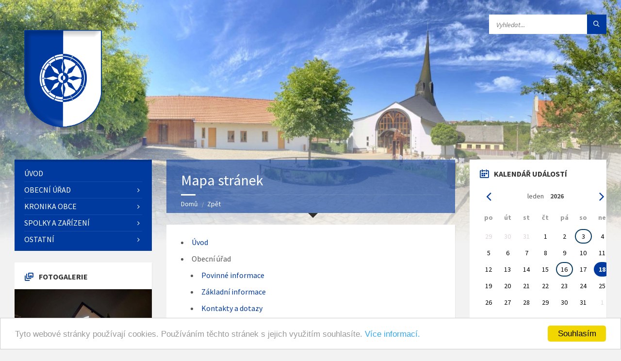

--- FILE ---
content_type: text/html; charset=utf-8
request_url: https://obecpodoli.cz/mapa-stranek/?backlink=6zpzz
body_size: 12266
content:
<!DOCTYPE html>
<html>
    <head>

        <meta http-equiv="content-type" content="text/html; charset=utf-8" />
        <meta http-equiv="Content-Language" content="cs" />
        <meta name="viewport" content="width=device-width, initial-scale=1.0" />
        <meta name="author" content="Dagmar a Jiří Vackovi, powered by Nette Framework" />
        <meta name="description" content="obec, podoli, uherske, hradiste" />
        <meta name="keywords" content="obec, podoli, uherske, hradiste" />
        <link rel="shortcut icon" href="/favicon.ico" type="image/x-icon" />
        
            <title>Mapa stránek</title>


        <!-- GOOGLE FONTS : begin -->
        <link href="https://fonts.googleapis.com/css?family=Source+Sans+Pro:400,400italic,700,700italic&amp;subset=latin,latin-ext" rel="stylesheet" type="text/css" />
        <!-- GOOGLE FONTS : end -->

        <!-- STYLESHEETS : begin -->
        <link rel="stylesheet" type="text/css" href="/library/css/style.css" />
	<!-- To change to a different pre-defined color scheme, change "red.css" in the following element to blue.css | bluegray.css | green.css | orange.css
             Please refer to the documentation to learn how to create your own color schemes -->
        <link rel="stylesheet" type="text/css" href="/library/css/skin/blue.css" />
	<link rel="stylesheet" type="text/css" href="/library/css/custom.css" />
	<!--[if lte IE 9]>
	<link rel="stylesheet" type="text/css" href="/library/css/oldie.css">
	<![endif]-->
	<!-- STYLESHEETS : end -->

    <meta http-equiv="Content-Type" content="text/html; charset=utf-8" />
    <meta http-equiv="Content-Language" content="cs" />
    <meta name="author" content="Dagmar a Jiří Vackovi, powered by Nette Framework" />
    <meta name="description" content="obec, podoli, uherske, hradiste" />
    <meta name="keywords" content="obec, podoli, uherske, hradiste" />
    <link rel="shortcut icon" href="/favicon.ico" type="image/x-icon" />
        <link rel="stylesheet" type="text/css" href="/css/paginator.css" media="screen, projection, tv " />
        <link rel="stylesheet" type="text/css" href="/css/prettyphoto.css" media="screen" title="prettyPhoto main stylesheet" charset="utf-8" />
         <link rel="stylesheet" type="text/css" href="/css/calendar2023.css"  media="screen" /> 
 
    <script type="text/javascript" src="/js/jquery.min.js"></script>
    <script type="text/javascript" src="/js/jquery.prettyphoto.js" charset="utf-8"></script>
    <script type="text/javascript" src="/js/netteForms.js"></script>
      
    <script src="/js/jquery-ui-1.8.14.custom.min.js" type="text/javascript"></script>

    <link rel="stylesheet" media="screen,projection,tv" href="/css/jquery-ui-1.8.14.custom.css" />
        
    <!-- ToolTip -->
  
    
    <!-- GoogleAnalytics -->
    <script type="text/javascript">
        var _gaq = _gaq || [];
        _gaq.push(['_setAccount', 'UA-20536702-1']);
        _gaq.push(['_trackPageview']);

        (function() {
          var ga = document.createElement('script'); ga.type = 'text/javascript'; ga.async = true;
          ga.src = ('https:' == document.location.protocol ? 'https://ssl' : 'http://www') + '.google-analytics.com/ga.js';
          var s = document.getElementsByTagName('script')[0]; s.parentNode.insertBefore(ga, s);
        })();
    </script>
    
    <!-- TinyMCE editor -->
    <script type="text/javascript" src="/js/tinymce/tinymce.min.js"></script>
    <script type="text/javascript">
        tinymce.init({
        mode: "specific_textareas",
        editor_selector: "mceEditor",
        plugins: [
         "advlist autolink link image lists charmap preview hr anchor",
         "wordcount visualblocks visualchars code fullscreen insertdatetime media nonbreaking",
         "table contextmenu emoticons template paste textcolor"],
        menubar: "insert view format table",
        toolbar: "undo redo | bold italic | alignleft aligncenter alignright alignjustify | link image media emoticons | bullist numlist outdent indent | forecolor backcolor fullscreen code ",
        language: "cs",
        force_p_newlines: false,
        forced_root_block: ""
        });
        </script>

    <!-- Begin Cookie Consent plugin by Silktide - http://silktide.com/cookieconsent -->
    <script type="text/javascript">
        window.cookieconsent_options = {"message":"Tyto webové stránky používají cookies. Používáním těchto stránek s jejich využitím souhlasíte.","dismiss":"Souhlasím","learnMore":"Více informací.","link":"https://www.obecpodoli.cz/clanek/zobraz/cookies","theme":"light-bottom"};
    </script>

    <script type="text/javascript" src="//cdnjs.cloudflare.com/ajax/libs/cookieconsent2/1.0.9/cookieconsent.min.js"></script>
    <!-- End Cookie Consent plugin -->

    </head>

	<body>

            <!-- HEADER : begin -->
            <!-- If you want to use Standard Header Menu, add "m-has-standard-menu" class to the following element (see home-2.html template for example)
            Remove "m-has-gmap" class if you are not using Google Map in this template -->
            <header id="header" class="m-has-header-tools m-has-gmap">
                    <div class="header-inner">

                            <!-- HEADER CONTENT : begin -->
                            <div class="header-content">
                                    <div class="c-container">
                                            <div class="header-content-inner">

                                                    <!-- HEADER BRANDING : begin -->
                                                    <!-- Logo dimensions can be changed in library/css/custom.css
                                                    You can remove "m-large-logo" class from following element to use standard (smaller) version of logo -->
                                                    <div class="header-branding m-large-logo">
                                                            <a href="/?backlink=6zpzz"><span>
                                                                    <img src="/images/header-logo.png"
                                                                            data-hires="/images/header-logo.2x.png"
                                                                            alt="Obec Podolí u Uherského Hradiště" />
                                                            </span></a>
                                                    </div>
                                                    <!-- HEADER BRANDING : end -->

                                                    <!-- HEADER TOGGLE HOLDER : begin -->
                                                    <div class="header-toggle-holder">

                                                            <!-- HEADER TOGGLE : begin -->
                                                            <button type="button" class="header-toggle">
                                                                    <i class="ico-open tp tp-menu"></i>
                                                                    <i class="ico-close tp tp-cross"></i>
                                                                    <span>Menu</span>
                                                            </button>
                                                            <!-- HEADER TOGGLE : end -->

                                                            <!-- HEADER GMAP SWITCHER : begin -->
                                                            <button type="button" class="header-gmap-switcher" title="Zobrazit na mapě">
                                                                    <i class="ico-open tp tp-map2"></i>
                                                                    <i class="ico-close tp tp-cross"></i>
                                                            </button>
                                                            <!-- HEADER GMAP SWITCHER : end -->

                                                    </div>
                                                    <!-- HEADER TOGGLE HOLDER : end -->

                                                    <!-- HEADER MENU : begin -->
                                                    <!-- This menu is used as both mobile menu (displayed on devices with screen width < 991px)
                                                    and standard header menu (only if Header element has "m-has-standard-menu" class) -->
                                                    <nav class="header-menu">
                                                            <ul>
                                                                  <li >
                                                                      <a href="/?backlink=6zpzz">Úvod</a>
                                                                  </li>
                                                                  <li class="m-has-submenu">
                                                                      <a href="/clanek/zobraz/povinne-informace?backlink=6zpzz">Obecní úřad</a>
                                                                        <!-- Pod-menu - var A -->
                                                                        <ul>
                                                                              <li>
                                                                                  <a href="/clanek/zobraz/povinne-informace?backlink=6zpzz">Povinné informace</a>
                                                                              </li>
                                                                              <li>
                                                                                  <a href="/clanek/zobraz/zakladni-informace?backlink=6zpzz">Základní informace</a>
                                                                              </li>
                                                                              <li>
                                                                                  <a href="/clanek/zobraz/kontakty-a-dotazy?backlink=6zpzz">Kontakty a dotazy</a>
                                                                              </li>
                                                                              <li>
                                                                                  <a href="/hlaseni-rozhlasu/?backlink=6zpzz">Hlášení rozhlasu</a>
                                                                              </li>
                                                                              <li>
                                                                                  <a href="/clanek/zobraz/gdpr?backlink=6zpzz">Ochrana osobních údajů (GDPR)</a>
                                                                              </li>
                                                                              <li>
                                                                                  <a href="/uredni-deska/?backlink=6zpzz">Úřední deska</a>
                                                                              </li>
                                                                              <li>
                                                                                  <a href="/clanek/zobraz/vykazy?backlink=6zpzz">Výkazy</a>
                                                                              </li>
                                                                              <li>
                                                                                  <a href="/clanek/zobraz/struktura-ou?backlink=6zpzz">Struktura OÚ</a>
                                                                              </li>
                                                                              <li>
                                                                                  <a href="/usneseni-zastupitelstva/?backlink=6zpzz">Usnesení zastupitelstva</a>
                                                                              </li>
                                                                              <li>
                                                                                  <a href="/ucast-na-zasedanich/?backlink=6zpzz">Účast na zasedáních</a>
                                                                              </li>
                                                                              <li>
                                                                                  <a href="/clanek/zobraz/vyhlasky-obce?backlink=6zpzz">Vyhlášky a nařízení obce</a>
                                                                              </li>
                                                                              <li>
                                                                                  <a href="/clanek/zobraz/dotace?backlink=6zpzz">Dotace</a>
                                                                              </li>
                                                                              <li>
                                                                                  <a href="/clanek/zobraz/poplatky?backlink=6zpzz">Poplatky</a>
                                                                              </li>
                                                                              <li>
                                                                                  <a href="/clanek/zobraz/uzemni-planovani-a-strategicky-rozvoj?backlink=6zpzz">Územní plánování a strategický rozvoj</a>
                                                                              </li>
                                                                              <li>
                                                                                  <a href="/clanek/zobraz/informace-poskytnute-dle-zakona-c-106-1999sb?backlink=6zpzz">Informace poskytnuté dle zákona č. 106/1999Sb.</a>
                                                                              </li>
                                                                              <li>
                                                                                  <a href="https://www.kb.cz/cs/transparentni-ucty/6322721" target="_blank">Transparentní účet</a>
                                                                              </li>
                                                                              <li>
                                                                                  <a href="/clanek/zobraz/trideni-odpadu?backlink=6zpzz">Třídění odpadů</a>
                                                                              </li>
                                                                        </ul>
                                                                  </li>
                                                                  <li class="m-has-submenu">
                                                                      <a href="/fotogalerie/?backlink=6zpzz">Kronika obce</a>
                                                                        <!-- Pod-menu - var A -->
                                                                        <ul>
                                                                              <li>
                                                                                  <a href="/clanek/zobraz/historie-obce?backlink=6zpzz">Historie obce</a>
                                                                              </li>
                                                                              <li>
                                                                                  <a href="/clanek/zobraz/obecni-kronika?backlink=6zpzz">Obecní kronika</a>
                                                                              </li>
                                                                              <li>
                                                                                  <a href="/clanek/zobraz/podolske-pameti?backlink=6zpzz">Podolské paměti</a>
                                                                              </li>
                                                                              <li>
                                                                                  <a href="/fotogalerie/?backlink=6zpzz">Fotogalerie</a>
                                                                              </li>
                                                                              <li>
                                                                                  <a href="/fotogalerie/show/historicke/?backlink=6zpzz">Historické fotky</a>
                                                                              </li>
                                                                              <li>
                                                                                  <a href="/videogalerie/?backlink=6zpzz">Videogalerie</a>
                                                                              </li>
                                                                              <li>
                                                                                  <a href="/clanek/zobraz/audiogalerie?backlink=6zpzz">Audiogalerie</a>
                                                                              </li>
                                                                              <li>
                                                                                  <a href="/clanek/zobraz/pohlednice-obce?backlink=6zpzz">Pohlednice obce</a>
                                                                              </li>
                                                                              <li>
                                                                                  <a href="/clanek/zobraz/osobnosti?backlink=6zpzz">Osobnosti</a>
                                                                              </li>
                                                                              <li>
                                                                                  <a href="/zpravodaj/?backlink=6zpzz">Zpravodaj</a>
                                                                              </li>
                                                                              <li>
                                                                                  <a href="/napsali-o-nas/?backlink=6zpzz">Napsali o nás</a>
                                                                              </li>
                                                                              <li>
                                                                                  <a href="/parte/?backlink=6zpzz">Smuteční oznámení</a>
                                                                              </li>
                                                                        </ul>
                                                                  </li>
                                                                  <li class="m-has-submenu">
                                                                      <a href="/clanek/zobraz/zakladni-a-materska-skola?backlink=6zpzz">Spolky a zařízení</a>
                                                                        <!-- Pod-menu - var A -->
                                                                        <ul>
                                                                              <li>
                                                                                  <a href="/clanek/zobraz/zakladni-a-materska-skola?backlink=6zpzz">ZŠ a MŠ Podolí</a>
                                                                              </li>
                                                                              <li>
                                                                                  <a href="/clanek/zobraz/mistni-knihovna?backlink=6zpzz">Místní knihovna</a>
                                                                              </li>
                                                                              <li>
                                                                                  <a href="/clanek/zobraz/sdruzeni-pro-vystavbu-kaple-svateho-ducha?backlink=6zpzz">Kaple Svatého Ducha - Farnost Popovice</a>
                                                                              </li>
                                                                              <li>
                                                                                  <a href="/clanek/zobraz/detske-hriste-zahumni?backlink=6zpzz">Dětská hřiště</a>
                                                                              </li>
                                                                              <li>
                                                                                  <a href="/clanek/zobraz/duchovni-a-relaxacni-areal?backlink=6zpzz">Duchovní a relaxační areál</a>
                                                                              </li>
                                                                              <li>
                                                                                  <a href="/clanek/zobraz/kulturni-dum?backlink=6zpzz">Kulturní dům</a>
                                                                              </li>
                                                                              <li>
                                                                                  <a href="/clanek/zobraz/klubovna-na-mandlovne?backlink=6zpzz">Klubovna na mandlovně</a>
                                                                              </li>
                                                                              <li>
                                                                                  <a href="/clanek/zobraz/klub-dobre-pohody?backlink=6zpzz">Klub dobré pohody</a>
                                                                              </li>
                                                                              <li>
                                                                                  <a href="/clanek/zobraz/zensky-pevecky-sborek?backlink=6zpzz">ŽPS Podolské Frišky</a>
                                                                              </li>
                                                                              <li>
                                                                                  <a href="/clanek/zobraz/folkova-kapela-devcice?backlink=6zpzz">Folková kapela Děvčice</a>
                                                                              </li>
                                                                              <li>
                                                                                  <a href="/clanek/zobraz/ms-podolsti-sekaci?backlink=6zpzz">MS Podolští Sekáči</a>
                                                                              </li>
                                                                              <li>
                                                                                  <a href="/clanek/zobraz/sk-podoli?backlink=6zpzz">SK Podolí</a>
                                                                              </li>
                                                                              <li>
                                                                                  <a href="/clanek/zobraz/tj-popovice-zaci?backlink=6zpzz">TJ Popovice žáci</a>
                                                                              </li>
                                                                              <li>
                                                                                  <a href="/clanek/zobraz/sokol-podoli?backlink=6zpzz">Sokol Podolí</a>
                                                                              </li>
                                                                              <li>
                                                                                  <a href="/clanek/zobraz/chovatele?backlink=6zpzz">Chovatelé</a>
                                                                              </li>
                                                                              <li>
                                                                                  <a href="/clanek/zobraz/zahradkari?backlink=6zpzz">Zahrádkáři</a>
                                                                              </li>
                                                                              <li>
                                                                                  <a href="/clanek/zobraz/myslivecky-spolek-bori-mikovice?backlink=6zpzz">Myslivecký spolek Boří</a>
                                                                              </li>
                                                                              <li>
                                                                                  <a href="/clanek/zobraz/honebni-spolecenstvo-podoli?backlink=6zpzz">Honební společenstvo Podolí</a>
                                                                              </li>
                                                                              <li>
                                                                                  <a href="/clanek/zobraz/cesky-svaz-vcelaru?backlink=6zpzz">Český svaz včelařů</a>
                                                                              </li>
                                                                        </ul>
                                                                  </li>
                                                                  <li class="m-has-submenu">
                                                                      <a href="/clanek/zobraz/prochazka-po-obci?backlink=6zpzz">Ostatní</a>
                                                                        <!-- Pod-menu - var A -->
                                                                        <ul>
                                                                              <li>
                                                                                  <a href="/clanek/zobraz/prochazka-po-obci?backlink=6zpzz">Procházka po obci</a>
                                                                              </li>
                                                                              <li>
                                                                                  <a href="/clanek/zobraz/mokrady?backlink=6zpzz">Mokřady a tůně</a>
                                                                              </li>
                                                                              <li>
                                                                                  <a href="/clanek/zobraz/mapy-obce?backlink=6zpzz">Mapy obce a okolí</a>
                                                                              </li>
                                                                              <li>
                                                                                  <a href="/clanek/zobraz/kanalizace?backlink=6zpzz">Kanalizace</a>
                                                                              </li>
                                                                              <li>
                                                                                  <a href="/clanek/zobraz/kontakty-na-firmy-a-sluzby?backlink=6zpzz">Kontakty na firmy a služby</a>
                                                                              </li>
                                                                              <li>
                                                                                  <a href="/clanek/zobraz/cyklovylety?backlink=6zpzz">Cyklovýlety</a>
                                                                              </li>
                                                                              <li>
                                                                                  <a href="/clanek/zobraz/odjezdy-autobusu?backlink=6zpzz">Odjezdy autobusů</a>
                                                                              </li>
                                                                              <li>
                                                                                  <a href="/clanek/zobraz/podolske-recepty?backlink=6zpzz">Podolské recepty</a>
                                                                              </li>
                                                                              <li>
                                                                                  <a href="/clanek/zobraz/mikroregion-dolni-poolsavi?backlink=6zpzz">Mikroregion Dolní Poolšaví</a>
                                                                              </li>
                                                                              <li>
                                                                                  <a href="/bazar/?backlink=6zpzz">Bazar</a>
                                                                              </li>
                                                                              <li>
                                                                                  <a href="/clanek/zobraz/ztraty-a-nalezy?backlink=6zpzz">Ztráty a nálezy</a>
                                                                              </li>
                                                                              <li>
                                                                                  <a href="/clanek/zobraz/nabidky-prace?backlink=6zpzz">Nabídky práce</a>
                                                                              </li>
                                                                              <li>
                                                                                  <a href="/anketa/?backlink=6zpzz">Anketa</a>
                                                                              </li>
                                                                        </ul>
                                                                  </li>
                                                            </ul>
                                                    </nav>
                                                    <!-- HEADER MENU : end -->

                                                    <!-- HEADER TOOLS : begin -->
                                                    <div class="header-tools">

                                                            <!-- HEADER SEARCH : begin -->
                                                                                                                        <script>
                                                                function jvDoGoogleSearch() {
                                                                    var src = document.getElementById("jv-search-textbox");
                                                                    var dst = document.getElementById("gsc-i-id1");
                                                                    dst.value = src.value;                                                                  
                                                                    document.getElementsByClassName("gsc-search-button gsc-search-button-v2")[0].click();
                                                                };
                                                            </script>
                                                            <div class="header-search">
                                                                <form method="get" action="" class="c-search-form">                                                                       
                                                                    <div class="form-fields">
                                                                        <input type="text" value="" placeholder="Vyhledat..." name="s" id="jv-search-textbox" />
                                                                        <button type="submit" class="submit-btn" id="jv-search-button" onclick="jvDoGoogleSearch()"><i class="tp tp-magnifier"></i></button>
                                                                    </div>        
                                                                </form>
                                                            </div> 
                                                                                                                        <script async src="https://cse.google.com/cse.js?cx=a3b3c88a790454281"></script><div class="gcse-search"></div>
           
                                                            <!-- HEADER SEARCH : end -->

                                                            <!-- HEADER GMAP SWITCHER : begin -->
                                                            <!-- Remove following block if you are not using Google Map in this template -->
                                                                                                                        <!-- HEADER GMAP SWITCHER : end -->

                                                    </div>
                                                    <!-- HEADER TOOLS : end -->

                                            </div>
                                    </div>
                            </div>
                            <!-- HEADER CONTENT : end -->

                            <!-- HEADER GMAP : begin -->
                            <!-- Add your address into "data-address" attribute
                            Change zoom level with "data-zoom" attribute, bigger number = bigger zoom
                            Change map type with "data-maptype" attribute, values: roadmap | terrain | hybrid | satellite
                            API KEY IS REQUIRED! More info https://developers.google.com/maps/documentation/javascript/get-api-key -->
                    </div>
            </header>
            <!-- HEADER : end -->

            <!-- HEADER BG : begin -->
            <div class="header-bg">

                    <!-- HEADER IMAGE : begin -->
                    <!-- To add more images just copy and edit elements with "image-layer" class (see home-2.html template for example)
                    Change autoplay speed with "data-autoplay" attribute (in seconds), works only if there are more than one image -->
                    <div class="header-image" data-autoplay="8">
                            <div class="image-layer"></div> 
                                                                                    
                                                                                                        </div>
                    <!-- HEADER IMAGE : begin -->

            </div>
            <!-- HEADER BG : end -->

            <!-- CORE : begin -->
            <div id="core">
                    <div class="c-container">
                            <div class="row">

                                    <!-- MIDDLE COLUMN : begin -->
                                    <div class="middle-column col-md-6 col-md-push-3">

                                            <!-- PAGE HEADER : begin -->
                                            <div id="page-header" class="m-has-breadcrumbs">

                                                    <!-- PAGE TITLE : begin -->
                                                    <div class="page-title">
                                                        <h1>Mapa stránek</h1>
                                                                                                            </div>
                                                    <!-- PAGE TITLE : end -->

                                                    <!-- BREADCRUMBS : begin -->
                                                    <div class="breadcrumbs">
                                                            <ul>
                                                                    <li class="home"><a href="/?backlink=6zpzz">Domů</a></li>
                                                                    <li><a href="javascript:history.back()">Zpět</a></li>
                                                            </ul>
                                                    </div>
                                                    <!-- BREADCRUMBS : end -->

                                            </div>
                                            <!-- PAGE HEADER : end -->

                                            <!-- PAGE CONTENT : begin -->
                                            <div id="page-content">
                                                    <div class="page-content-inner">

                                                            <!-- [JV] 2023 - Přidáno: Obsah stránky -->
                                                            <!-- Flash zprávy -->

                                                            <div id="todo-editacni-form-cil"></div>

                                                            <!-- Obsah stránky -->
                                                            <div class="c-content-box">        <ul>
            <li>
                    <a href="/?backlink=6zpzz
                         ">
                <span><b>Úvod</b></span>
                    </a>
            </li>                    
            <li>                <span><b>Obecní úřad</b></span>
            </li>                    
            <ul>
            <li>
                    <a href="/clanek/zobraz/povinne-informace?backlink=6zpzz
                         ">
                <span>Povinné informace</span>
                    </a>
            </li>                    
            <li>
                    <a href="/clanek/zobraz/zakladni-informace?backlink=6zpzz
                         ">
                <span>Základní informace</span>
                    </a>
            </li>                    
            <li>
                    <a href="/clanek/zobraz/kontakty-a-dotazy?backlink=6zpzz
                         ">
                <span>Kontakty a dotazy</span>
                    </a>
            </li>                    
            <li>
                    <a href="/hlaseni-rozhlasu/?backlink=6zpzz
                         ">
                <span>Hlášení rozhlasu</span>
                    </a>
            </li>                    
            <li>
                    <a href="/clanek/zobraz/gdpr?backlink=6zpzz
                         ">
                <span>Ochrana osobních údajů (GDPR)</span>
                    </a>
            </li>                    
            <li>
                    <a href="/uredni-deska/?backlink=6zpzz
                         ">
                <span>Úřední deska</span>
                    </a>
            </li>                    
            <li>
                    <a href="/clanek/zobraz/vykazy?backlink=6zpzz
                         ">
                <span>Výkazy</span>
                    </a>
            </li>                    
            <li>
                    <a href="/clanek/zobraz/struktura-ou?backlink=6zpzz
                         ">
                <span>Struktura OÚ</span>
                    </a>
            </li>                    
            <li>
                    <a href="/usneseni-zastupitelstva/?backlink=6zpzz
                         ">
                <span>Usnesení zastupitelstva</span>
                    </a>
            </li>                    
            <li>
                    <a href="/ucast-na-zasedanich/?backlink=6zpzz
                         ">
                <span>Účast na zasedáních</span>
                    </a>
            </li>                    
            <li>
                    <a href="/clanek/zobraz/vyhlasky-obce?backlink=6zpzz
                         ">
                <span>Vyhlášky a nařízení obce</span>
                    </a>
            </li>                    
            <li>
                    <a href="/clanek/zobraz/dotace?backlink=6zpzz
                         ">
                <span>Dotace</span>
                    </a>
            </li>                    
            <li>
                    <a href="/clanek/zobraz/poplatky?backlink=6zpzz
                         ">
                <span>Poplatky</span>
                    </a>
            </li>                    
            <li>
                    <a href="/clanek/zobraz/uzemni-planovani-a-strategicky-rozvoj?backlink=6zpzz
                         ">
                <span>Územní plánování a strategický rozvoj</span>
                    </a>
            </li>                    
            <li>
                    <a href="/clanek/zobraz/informace-poskytnute-dle-zakona-c-106-1999sb?backlink=6zpzz
                         ">
                <span>Informace poskytnuté dle zákona č. 106/1999Sb.</span>
                    </a>
            </li>                    
            <li>
                    <a href="https://obecpodoli.cz/?backlink=6zpzz&amp;action=www.kb.cz%2Fcs%2Ftransparentni-ucty%2F6322721&amp;presenter=SiteMap
                         ">
                <span>Transparentní účet</span>
                    </a>
            </li>                    
            <li>
                    <a href="/clanek/zobraz/trideni-odpadu?backlink=6zpzz
                         ">
                <span>Třídění odpadů</span>
                    </a>
            </li>                    
            </ul>
            <li>                <span><b>Kronika obce</b></span>
            </li>                    
            <ul>
            <li>
                    <a href="/clanek/zobraz/historie-obce?backlink=6zpzz
                         ">
                <span>Historie obce</span>
                    </a>
            </li>                    
            <li>
                    <a href="/clanek/zobraz/obecni-kronika?backlink=6zpzz
                         ">
                <span>Obecní kronika</span>
                    </a>
            </li>                    
            <li>
                    <a href="/clanek/zobraz/podolske-pameti?backlink=6zpzz
                         ">
                <span>Podolské paměti</span>
                    </a>
            </li>                    
            <li>
                    <a href="/fotogalerie/?backlink=6zpzz
                         ">
                <span>Fotogalerie</span>
                    </a>
            </li>                    
            <li>
                    <a href="/fotogalerie/show/historicke/?backlink=6zpzz
                         ">
                <span>Historické fotky</span>
                    </a>
            </li>                    
            <li>
                    <a href="/videogalerie/?backlink=6zpzz
                         ">
                <span>Videogalerie</span>
                    </a>
            </li>                    
            <li>
                    <a href="/clanek/zobraz/audiogalerie?backlink=6zpzz
                         ">
                <span>Audiogalerie</span>
                    </a>
            </li>                    
            <li>
                    <a href="/clanek/zobraz/pohlednice-obce?backlink=6zpzz
                         ">
                <span>Pohlednice obce</span>
                    </a>
            </li>                    
            <li>
                    <a href="/clanek/zobraz/osobnosti?backlink=6zpzz
                         ">
                <span>Osobnosti</span>
                    </a>
            </li>                    
            <li>
                    <a href="/zpravodaj/?backlink=6zpzz
                         ">
                <span>Zpravodaj</span>
                    </a>
            </li>                    
            <li>
                    <a href="/napsali-o-nas/?backlink=6zpzz
                         ">
                <span>Napsali o nás</span>
                    </a>
            </li>                    
            <li>
                    <a href="/parte/?backlink=6zpzz
                         ">
                <span>Smuteční oznámení</span>
                    </a>
            </li>                    
            </ul>
            <li>                <span><b>Spolky a zařízení</b></span>
            </li>                    
            <ul>
            <li>
                    <a href="/clanek/zobraz/zakladni-a-materska-skola?backlink=6zpzz
                         ">
                <span>ZŠ a MŠ Podolí</span>
                    </a>
            </li>                    
            <li>
                    <a href="/clanek/zobraz/mistni-knihovna?backlink=6zpzz
                         ">
                <span>Místní knihovna</span>
                    </a>
            </li>                    
            <li>
                    <a href="/clanek/zobraz/sdruzeni-pro-vystavbu-kaple-svateho-ducha?backlink=6zpzz
                         ">
                <span>Kaple Svatého Ducha - Farnost Popovice</span>
                    </a>
            </li>                    
            <li>
                    <a href="/clanek/zobraz/detske-hriste-zahumni?backlink=6zpzz
                         ">
                <span>Dětská hřiště</span>
                    </a>
            </li>                    
            <li>
                    <a href="/clanek/zobraz/duchovni-a-relaxacni-areal?backlink=6zpzz
                         ">
                <span>Duchovní a relaxační areál</span>
                    </a>
            </li>                    
            <li>
                    <a href="/clanek/zobraz/kulturni-dum?backlink=6zpzz
                         ">
                <span>Kulturní dům</span>
                    </a>
            </li>                    
            <li>
                    <a href="/clanek/zobraz/klubovna-na-mandlovne?backlink=6zpzz
                         ">
                <span>Klubovna na mandlovně</span>
                    </a>
            </li>                    
            <li>
                    <a href="/clanek/zobraz/klub-dobre-pohody?backlink=6zpzz
                         ">
                <span>Klub dobré pohody</span>
                    </a>
            </li>                    
            <li>
                    <a href="/clanek/zobraz/zensky-pevecky-sborek?backlink=6zpzz
                         ">
                <span>ŽPS Podolské Frišky</span>
                    </a>
            </li>                    
            <li>
                    <a href="/clanek/zobraz/ms-podolsti-sekaci?backlink=6zpzz
                         ">
                <span>MS Podolští Sekáči</span>
                    </a>
            </li>                    
            <li>
                    <a href="/clanek/zobraz/folkova-kapela-devcice?backlink=6zpzz
                         ">
                <span>Folková kapela Děvčice</span>
                    </a>
            </li>                    
            <li>
                    <a href="/clanek/zobraz/sk-podoli?backlink=6zpzz
                         ">
                <span>SK Podolí</span>
                    </a>
            </li>                    
            <li>
                    <a href="/clanek/zobraz/tj-popovice-zaci?backlink=6zpzz
                         ">
                <span>TJ Popovice žáci</span>
                    </a>
            </li>                    
            <li>
                    <a href="/clanek/zobraz/sokol-podoli?backlink=6zpzz
                         ">
                <span>Sokol Podolí</span>
                    </a>
            </li>                    
            <li>
                    <a href="/clanek/zobraz/chovatele?backlink=6zpzz
                         ">
                <span>Chovatelé</span>
                    </a>
            </li>                    
            <li>
                    <a href="/clanek/zobraz/zahradkari?backlink=6zpzz
                         ">
                <span>Zahrádkáři</span>
                    </a>
            </li>                    
            <li>
                    <a href="/clanek/zobraz/myslivecky-spolek-bori-mikovice?backlink=6zpzz
                         ">
                <span>Myslivecký spolek Boří</span>
                    </a>
            </li>                    
            <li>
                    <a href="/clanek/zobraz/honebni-spolecenstvo-podoli?backlink=6zpzz
                         ">
                <span>Honební společenstvo Podolí</span>
                    </a>
            </li>                    
            <li>
                    <a href="/clanek/zobraz/cesky-svaz-vcelaru?backlink=6zpzz
                         ">
                <span>Český svaz včelařů</span>
                    </a>
            </li>                    
            </ul>
            <li>                <span><b>Ostatní</b></span>
            </li>                    
            <ul>
            <li>
                    <a href="/clanek/zobraz/prochazka-po-obci?backlink=6zpzz
                         ">
                <span>Procházka po obci</span>
                    </a>
            </li>                    
            <li>
                    <a href="/clanek/zobraz/mokrady?backlink=6zpzz
                         ">
                <span>Mokřady a tůně</span>
                    </a>
            </li>                    
            <li>
                    <a href="/clanek/zobraz/mapy-obce?backlink=6zpzz
                         ">
                <span>Mapy obce a okolí</span>
                    </a>
            </li>                    
            <li>
                    <a href="/clanek/zobraz/kanalizace?backlink=6zpzz
                         ">
                <span>Kanalizace</span>
                    </a>
            </li>                    
            <li>
                    <a href="/clanek/zobraz/kontakty-na-firmy-a-sluzby?backlink=6zpzz
                         ">
                <span>Kontakty na firmy a služby</span>
                    </a>
            </li>                    
            <li>
                    <a href="/clanek/zobraz/cyklovylety?backlink=6zpzz
                         ">
                <span>Cyklovýlety</span>
                    </a>
            </li>                    
            <li>
                    <a href="/clanek/zobraz/odjezdy-autobusu?backlink=6zpzz
                         ">
                <span>Odjezdy autobusů</span>
                    </a>
            </li>                    
            <li>
                    <a href="/clanek/zobraz/podolske-recepty?backlink=6zpzz
                         ">
                <span>Podolské recepty</span>
                    </a>
            </li>                    
            <li>
                    <a href="/clanek/zobraz/mikroregion-dolni-poolsavi?backlink=6zpzz
                         ">
                <span>Mikroregion Dolní Poolšaví</span>
                    </a>
            </li>                    
            <li>
                    <a href="/bazar/?backlink=6zpzz
                         ">
                <span>Bazar</span>
                    </a>
            </li>                    
            <li>
                    <a href="/clanek/zobraz/nabidky-prace?backlink=6zpzz
                         ">
                <span>Nabídky práce</span>
                    </a>
            </li>                    
            <li>
                    <a href="/clanek/zobraz/ztraty-a-nalezy?backlink=6zpzz
                         ">
                <span>Ztráty a nálezy</span>
                    </a>
            </li>                    
            <li>
                    <a href="/anketa/?backlink=6zpzz
                         ">
                <span>Anketa</span>
                    </a>
            </li>                    
        </ul>
        
</div>
                                                            
                                                            <!-- Fotogalerie (bez "bílého" podkladu) -->
                                                            
                                                            
                                                            <!-- Zobrazení akcí obce (jen varianty: všechny akce obce, deatil akce, přidání, editace) -->
                                                            <!-- Obsah HomePage (nakonec) -->
                                                                

                                                    </div>
                                            </div>
                                            <!-- PAGE CONTENT : end -->

                                            <hr class="c-separator m-margin-top-small m-margin-bottom-small m-transparent hidden-lg hidden-md" />

                                    </div>
                                    <!-- MIDDLE COLUMN : end -->

                                    <!-- LEFT COLUMN : begin -->
                                    <div class="left-column col-md-3 col-md-pull-6">

                                        <!-- SIDE MENU : begin -->
                                            <nav class="side-menu m-left-side m-show-submenu">
                                                <ul>
                                                  <li >
                                                      <a href="/?backlink=6zpzz">Úvod</a>
                                                  </li>
                                                  <li class="m-has-submenu">
                                                      <a href="/clanek/zobraz/povinne-informace?backlink=6zpzz">Obecní úřad</a>
                                                        <!-- Pod-menu - var B -->
                                                        <ul>
                                                              <li>
                                                                  <a href="/clanek/zobraz/povinne-informace?backlink=6zpzz">Povinné informace</a>
                                                              </li>
                                                              <li>
                                                                  <a href="/clanek/zobraz/zakladni-informace?backlink=6zpzz">Základní informace</a>
                                                              </li>
                                                              <li>
                                                                  <a href="/clanek/zobraz/kontakty-a-dotazy?backlink=6zpzz">Kontakty a dotazy</a>
                                                              </li>
                                                              <li>
                                                                  <a href="/hlaseni-rozhlasu/?backlink=6zpzz">Hlášení rozhlasu</a>
                                                              </li>
                                                              <li>
                                                                  <a href="/clanek/zobraz/gdpr?backlink=6zpzz">Ochrana osobních údajů (GDPR)</a>
                                                              </li>
                                                              <li>
                                                                  <a href="/uredni-deska/?backlink=6zpzz">Úřední deska</a>
                                                              </li>
                                                              <li>
                                                                  <a href="/clanek/zobraz/vykazy?backlink=6zpzz">Výkazy</a>
                                                              </li>
                                                              <li>
                                                                  <a href="/clanek/zobraz/struktura-ou?backlink=6zpzz">Struktura OÚ</a>
                                                              </li>
                                                              <li>
                                                                  <a href="/usneseni-zastupitelstva/?backlink=6zpzz">Usnesení zastupitelstva</a>
                                                              </li>
                                                              <li>
                                                                  <a href="/ucast-na-zasedanich/?backlink=6zpzz">Účast na zasedáních</a>
                                                              </li>
                                                              <li>
                                                                  <a href="/clanek/zobraz/vyhlasky-obce?backlink=6zpzz">Vyhlášky a nařízení obce</a>
                                                              </li>
                                                              <li>
                                                                  <a href="/clanek/zobraz/dotace?backlink=6zpzz">Dotace</a>
                                                              </li>
                                                              <li>
                                                                  <a href="/clanek/zobraz/poplatky?backlink=6zpzz">Poplatky</a>
                                                              </li>
                                                              <li>
                                                                  <a href="/clanek/zobraz/uzemni-planovani-a-strategicky-rozvoj?backlink=6zpzz">Územní plánování a strategický rozvoj</a>
                                                              </li>
                                                              <li>
                                                                  <a href="/clanek/zobraz/informace-poskytnute-dle-zakona-c-106-1999sb?backlink=6zpzz">Informace poskytnuté dle zákona č. 106/1999Sb.</a>
                                                              </li>
                                                              <li>
                                                                  <a href="https://www.kb.cz/cs/transparentni-ucty/6322721" target="_blank">Transparentní účet</a>
                                                              </li>
                                                              <li>
                                                                  <a href="/clanek/zobraz/trideni-odpadu?backlink=6zpzz">Třídění odpadů</a>
                                                              </li>
                                                        </ul>
                                                  </li>
                                                  <li class="m-has-submenu">
                                                      <a href="/fotogalerie/?backlink=6zpzz">Kronika obce</a>
                                                        <!-- Pod-menu - var B -->
                                                        <ul>
                                                              <li>
                                                                  <a href="/clanek/zobraz/historie-obce?backlink=6zpzz">Historie obce</a>
                                                              </li>
                                                              <li>
                                                                  <a href="/clanek/zobraz/obecni-kronika?backlink=6zpzz">Obecní kronika</a>
                                                              </li>
                                                              <li>
                                                                  <a href="/clanek/zobraz/podolske-pameti?backlink=6zpzz">Podolské paměti</a>
                                                              </li>
                                                              <li>
                                                                  <a href="/fotogalerie/?backlink=6zpzz">Fotogalerie</a>
                                                              </li>
                                                              <li>
                                                                  <a href="/fotogalerie/show/historicke/?backlink=6zpzz">Historické fotky</a>
                                                              </li>
                                                              <li>
                                                                  <a href="/videogalerie/?backlink=6zpzz">Videogalerie</a>
                                                              </li>
                                                              <li>
                                                                  <a href="/clanek/zobraz/audiogalerie?backlink=6zpzz">Audiogalerie</a>
                                                              </li>
                                                              <li>
                                                                  <a href="/clanek/zobraz/pohlednice-obce?backlink=6zpzz">Pohlednice obce</a>
                                                              </li>
                                                              <li>
                                                                  <a href="/clanek/zobraz/osobnosti?backlink=6zpzz">Osobnosti</a>
                                                              </li>
                                                              <li>
                                                                  <a href="/zpravodaj/?backlink=6zpzz">Zpravodaj</a>
                                                              </li>
                                                              <li>
                                                                  <a href="/napsali-o-nas/?backlink=6zpzz">Napsali o nás</a>
                                                              </li>
                                                              <li>
                                                                  <a href="/parte/?backlink=6zpzz">Smuteční oznámení</a>
                                                              </li>
                                                        </ul>
                                                  </li>
                                                  <li class="m-has-submenu">
                                                      <a href="/clanek/zobraz/zakladni-a-materska-skola?backlink=6zpzz">Spolky a zařízení</a>
                                                        <!-- Pod-menu - var B -->
                                                        <ul>
                                                              <li>
                                                                  <a href="/clanek/zobraz/zakladni-a-materska-skola?backlink=6zpzz">ZŠ a MŠ Podolí</a>
                                                              </li>
                                                              <li>
                                                                  <a href="/clanek/zobraz/mistni-knihovna?backlink=6zpzz">Místní knihovna</a>
                                                              </li>
                                                              <li>
                                                                  <a href="/clanek/zobraz/sdruzeni-pro-vystavbu-kaple-svateho-ducha?backlink=6zpzz">Kaple Svatého Ducha - Farnost Popovice</a>
                                                              </li>
                                                              <li>
                                                                  <a href="/clanek/zobraz/detske-hriste-zahumni?backlink=6zpzz">Dětská hřiště</a>
                                                              </li>
                                                              <li>
                                                                  <a href="/clanek/zobraz/duchovni-a-relaxacni-areal?backlink=6zpzz">Duchovní a relaxační areál</a>
                                                              </li>
                                                              <li>
                                                                  <a href="/clanek/zobraz/kulturni-dum?backlink=6zpzz">Kulturní dům</a>
                                                              </li>
                                                              <li>
                                                                  <a href="/clanek/zobraz/klubovna-na-mandlovne?backlink=6zpzz">Klubovna na mandlovně</a>
                                                              </li>
                                                              <li>
                                                                  <a href="/clanek/zobraz/klub-dobre-pohody?backlink=6zpzz">Klub dobré pohody</a>
                                                              </li>
                                                              <li>
                                                                  <a href="/clanek/zobraz/zensky-pevecky-sborek?backlink=6zpzz">ŽPS Podolské Frišky</a>
                                                              </li>
                                                              <li>
                                                                  <a href="/clanek/zobraz/folkova-kapela-devcice?backlink=6zpzz">Folková kapela Děvčice</a>
                                                              </li>
                                                              <li>
                                                                  <a href="/clanek/zobraz/ms-podolsti-sekaci?backlink=6zpzz">MS Podolští Sekáči</a>
                                                              </li>
                                                              <li>
                                                                  <a href="/clanek/zobraz/sk-podoli?backlink=6zpzz">SK Podolí</a>
                                                              </li>
                                                              <li>
                                                                  <a href="/clanek/zobraz/tj-popovice-zaci?backlink=6zpzz">TJ Popovice žáci</a>
                                                              </li>
                                                              <li>
                                                                  <a href="/clanek/zobraz/sokol-podoli?backlink=6zpzz">Sokol Podolí</a>
                                                              </li>
                                                              <li>
                                                                  <a href="/clanek/zobraz/chovatele?backlink=6zpzz">Chovatelé</a>
                                                              </li>
                                                              <li>
                                                                  <a href="/clanek/zobraz/zahradkari?backlink=6zpzz">Zahrádkáři</a>
                                                              </li>
                                                              <li>
                                                                  <a href="/clanek/zobraz/myslivecky-spolek-bori-mikovice?backlink=6zpzz">Myslivecký spolek Boří</a>
                                                              </li>
                                                              <li>
                                                                  <a href="/clanek/zobraz/honebni-spolecenstvo-podoli?backlink=6zpzz">Honební společenstvo Podolí</a>
                                                              </li>
                                                              <li>
                                                                  <a href="/clanek/zobraz/cesky-svaz-vcelaru?backlink=6zpzz">Český svaz včelařů</a>
                                                              </li>
                                                        </ul>
                                                  </li>
                                                  <li class="m-has-submenu">
                                                      <a href="/clanek/zobraz/prochazka-po-obci?backlink=6zpzz">Ostatní</a>
                                                        <!-- Pod-menu - var B -->
                                                        <ul>
                                                              <li>
                                                                  <a href="/clanek/zobraz/prochazka-po-obci?backlink=6zpzz">Procházka po obci</a>
                                                              </li>
                                                              <li>
                                                                  <a href="/clanek/zobraz/mokrady?backlink=6zpzz">Mokřady a tůně</a>
                                                              </li>
                                                              <li>
                                                                  <a href="/clanek/zobraz/mapy-obce?backlink=6zpzz">Mapy obce a okolí</a>
                                                              </li>
                                                              <li>
                                                                  <a href="/clanek/zobraz/kanalizace?backlink=6zpzz">Kanalizace</a>
                                                              </li>
                                                              <li>
                                                                  <a href="/clanek/zobraz/kontakty-na-firmy-a-sluzby?backlink=6zpzz">Kontakty na firmy a služby</a>
                                                              </li>
                                                              <li>
                                                                  <a href="/clanek/zobraz/cyklovylety?backlink=6zpzz">Cyklovýlety</a>
                                                              </li>
                                                              <li>
                                                                  <a href="/clanek/zobraz/odjezdy-autobusu?backlink=6zpzz">Odjezdy autobusů</a>
                                                              </li>
                                                              <li>
                                                                  <a href="/clanek/zobraz/podolske-recepty?backlink=6zpzz">Podolské recepty</a>
                                                              </li>
                                                              <li>
                                                                  <a href="/clanek/zobraz/mikroregion-dolni-poolsavi?backlink=6zpzz">Mikroregion Dolní Poolšaví</a>
                                                              </li>
                                                              <li>
                                                                  <a href="/bazar/?backlink=6zpzz">Bazar</a>
                                                              </li>
                                                              <li>
                                                                  <a href="/clanek/zobraz/ztraty-a-nalezy?backlink=6zpzz">Ztráty a nálezy</a>
                                                              </li>
                                                              <li>
                                                                  <a href="/clanek/zobraz/nabidky-prace?backlink=6zpzz">Nabídky práce</a>
                                                              </li>
                                                              <li>
                                                                  <a href="/anketa/?backlink=6zpzz">Anketa</a>
                                                              </li>
                                                        </ul>
                                                  </li>
                                                </ul>
                                            </nav>
                                        <!-- SIDE MENU : end -->

                                            <!-- LEFT SIDEBAR : begin -->
                                            <aside class="sidebar">
                                                    <div class="widget-list">

                                                            <!-- [JV] 2023 - Pokus s "blokem" vlevo -->
                                                                                                                                                                                    <!-- NOTICES WIDGET : begin -->

                                                            <!-- FEATURED GALLERY WIDGET : begin -->
                                                            <div class="widget featured-gallery-widget">
                                                                    <div class="widget-inner">
                                                                            <h3 class="widget-title m-has-ico"><i class="widget-ico tp tp-pictures"></i>Fotogalerie</h3>
                                                                            <div class="widget-content">
                                                                                    <div class="gallery-image" title="Vyhodnocení vánoční soutěže o nejkrásnější výzdobu domu">
                                                                                            <a href="/fotogalerie/showgallery/2026/?galleryFolder=2026-01-nejhezci-vyzdoba-podoli&amp;backlink=6zpzz">
                                                                                                <img src="/images/fotogalerie/2026/2026-01-nejhezci-vyzdoba-podoli/velke//2026-01-nejhezci-vyzdoba-podoli-03.jpg" alt="Vyhodnocení vánoční soutěže o nejkrásnější výzdobu domu" />
                                                                                            </a>
                                                                                    </div>
                                                                                    <p class="show-all-btn"><a href="/fotogalerie/?backlink=6zpzz">Kompletní fotogalerie</a></p>
                                                                            </div>
                                                                    </div>
                                                            </div>
                                                            <!-- FEATURED GALLERY WIDGET : end -->


                                                            
                                                            <!-- RADIO ANNOUNCEMENT : begin -->
                                                                                                                                                                                    <!-- RADIO ANNOUNCEMENT : end -->
                                                            

<form action="/mapa-stranek/?backlink=6zpzz&amp;do=newsSubscription-newsSubscriptionForm-submit" method="post" id="frm-newsSubscription-newsSubscriptionForm">            <!-- SUBSCRIBE WIDGET : begin -->
            <div class="widget mailchimp-subscribe-widget">
                <hr class="c-separator m-transparent hidden-lg hidden-md" />
                <div class="widget-inner">
                    <h3 class="widget-title m-has-ico"><i class="widget-ico tp tp-at-sign"></i>Přihlášení k odběru novinek</h3>
                    <div class="widget-content">

                        <form class="mailchimp-subscribe-form">
                            <div class="subscribe-inner">
                                <div class="description">
                                    <p>Přihlášením k odběru novinek získáte vždy aktuální informace o dění v obci.</p>
                                </div>

                                <!-- VALIDATION ERROR MESSAGE : begin -->
                                <div class="form-fields">
                                    <input type="text" placeholder="Zadejte Váš e-mail" id="idEmail" class="m-required m-email"  size="24" name="Email" required="required" data-nette-rules="{op:':filled',msg:'Vyplňte prosím Váš e-mail!'},{op:':email',msg:'Zadaná e-mailová adresa není platná!'}" value=""/>
                                    <button title="Přihlásit k odběru" type="submit" class="submit-btn g-recaptcha" 
                                            data-sitekey="6LczJCMUAAAAADRn482VNtRGzs7HnD1TxRq6EUI3" data-callback="onSubmit" name="send" id="frmnewsSubscriptionForm-send" value="Potvrdit odběr novinek">
                                        <i class="fa fa-chevron-right"></i>
                                        <i class="fa fa-spinner fa-spin"></i>
                                    </button>
                                </div>

                            </div>
                        </form>

                    </div>
                </div>
            </div>
            <!-- SUBSCRIBE WIDGET : end -->            
<div><!--[if IE]><input type=IEbug disabled style="display:none"><![endif]--></div>
</form>
                                                            
                                                            <!-- FORECAST WIDGET : begin -->
                                                                                                                        <div class="widget events-widget">
                                                                    <div class="widget-inner">
                                                                        <h3 class="widget-title m-has-ico"><i class="widget-ico tp tp-cloud-rain"></i>Předpověď počasí</h3>
                                                                        <div class="widget-content">
                                                                          <ul class="event-list">
                                                                            <li>
                                                                                <div>
                                                                                    <img src="https://meteosluzby.e-pocasi.cz/pocasi/55c20a3fcb8cc.png" alt="Předpověď počasí" style="display:block; margin-left: auto; margin-right: auto; ;" />
                                                                                </div>
                                                                            </li>
                                                                          </ul>
                                                                          <p class="show-all-btn"><a href="https://www.e-pocasi.cz/pocasi-mesto-uherske-hradiste/" title="Počasí pro město Uherské Hradiště" target="_blank">Více o počasí</a></p>
                                                                        </div>
                                                                    </div>
                                                            </div>
                                                            <!-- FORECAST WIDGET : end -->
                                                            
                                                            <!-- LINKS WIDGET : begin -->
                                                                                                                        <div class="widget events-widget">
                                                                    <div class="widget-inner">
                                                                        <h3 class="widget-title m-has-ico"><i class="widget-ico tp tp-list4"></i>Užitečné odkazy</h3>
                                                                        <div class="widget-content">
                                                                          <ul class="event-list">
                                                                            <li><a href="http://hr.povodnoveplany.cz/lang_cs/digipp_merici_bod/28.html" target="_blank">Stav hladiny Olšavy v Podolí</a></li>
                                                                            <li><a href="http://po.povodnoveplany.cz" target="_blank">Povodňový plán obce</a></li>
                                                                            <li><a href="http://www.zsmspodoli.cz/" target="_blank">ZŠ a MŠ Podolí</a></li>
                                                                            <li><a href="https://popovice-uherske-hradiste.gis4u.cz/mapa/pasport-hrbitovu" target="_blank">Mapa hřbitova</a></li>
                                                                            <li><a href="https://mistni-knihovna-v-podoli5.webnode.cz/" target="_blank">Knihovna Podolí</a></li>
                                                                            <li><a href="http://www.obecpodoli.cz/clanek/zobraz/nabidky-prace">Nabídky práce</a></li>
                                                                            <li><a href="http://www.obecpodoli.cz/clanek/zobraz/ztraty-a-nalezy">Ztráty a nálezy</a></li>
                                                                            <li><a href="http://slovacky.denik.cz/" target="_blank">Slovácký deník</a></li>
                                                                            <li><a href="http://www.idobryden.cz/" target="_blank">Dobrý den s Kurýrem</a></li>
                                                                                                                                                        <li><a href="http://www.itvs24.cz/" target="_blank">Televize TVS</a></li>
                                                                            <li><a href="http://www.uhradiste.charita.cz/" target="_blank">Charita Uherské Hradiště</a></li>
                                                                            <li><a href="http://www.idos.cz/" target="_blank">Jízdní řády autobusů a vlaků</a></li>
                                                                            <li><a href="http://portal.gov.cz/wps/portal/_s.155/708/place" target="_blank">Řešení životních situací</a></li>
                                                                            <li><a href="http://www.mvcr.cz/rady-a-sluzby.aspx" target="_blank">Potřebuji si vyřídit</a></li>
                                                                            <li><a href="http://portal.gov.cz/wps/portal/_s.155/701" target="_blank">Vyhledávání zákonů</a></li>
                                                                            <li><a href="http://www.play.cz/listen/listen.php?sh=jihcimbalka&bitrate=128&stype=WMA" target="_blank">Rádio Cimbálovka</a></li>
                                                                                                                                                        <li><a href="http://gis.geomorava.cz/podoli-uherske-hradiste/mapa/katastralni-mapa-g" target="_blank">Mapová aplikace</a></li>
                                                                          </ul>
                                                                        </div>
                                                                    </div>
                                                            </div>
                                                            <!-- LINKS WIDGET : end -->
                                                            
                                                    </div>
                                            </aside>
                                            <!-- LEFT SIDEBAR : end -->

                                    </div>
                                    <!-- LEFT COLUMN : end -->

                                    <!-- RIGHT COLUMN : begin -->
                                    <div class="right-column col-md-3">

                                            <!-- RIGHT SIDEBAR : begin -->
                                            <aside class="sidebar">
                                                    <div class="widget-list">

                                                        
                                                            <!-- [JV] 2023 - Kalendářem -->
                                                            <div class="widget featured-gallery-widget">
                                                                    <div class="widget-inner">
<!-- Přidání nového záznamu

-->
<!-- Vykreslení kalendáře -->
<h3 class="widget-title m-has-ico"><i class="widget-ico tp tp-calendar-full"></i>Kalendář událostí</h3>
<div class="calendar">
  <div class="month">
      <a href="/mapa-stranek/?calendar-year=2025&amp;calendar-month=12&amp;backlink=6zpzz&amp;do=calendar-setperiod" class="nav"><i class="fa fa-angle-left"></i></a>
      <div>leden <span class="year">2026</span></div>
      <a href="/mapa-stranek/?calendar-year=2026&amp;calendar-month=2&amp;backlink=6zpzz&amp;do=calendar-setperiod" class="nav"><i class="fa fa-angle-right"></i></a>
  </div>

  <div class="days">
    <span>po</span>
    <span>út</span>
    <span>st</span>
    <span>čt</span>
    <span>pá</span>
    <span>so</span>
    <span>ne</span>
  </div>

  <div class="dates">
                  
      <button   class="out-of-range"
              >
        <time>29</time>
      </button>
      
                  
      <button   class="out-of-range"
              >
        <time>30</time>
      </button>
      
                  <a href="/?calendar-handletype=showdate&calendar-date=2025-12-31&do=calendar-action" rel="fragment.html" class="jv-tooltip">
      <button   class="out-of-range"
              >
        <time>31</time>
      </button>
      </a>
                  
      <button >
        <time>1</time>
      </button>
      
                  
      <button >
        <time>2</time>
      </button>
      
                  <a href="/?calendar-handletype=showdate&calendar-date=2026-01-03&do=calendar-action" rel="fragment.html" class="jv-tooltip">
      <button        class="event" data-toggle="tooltip" data-html="true" title="3. leden 2026|TŘÍKRÁLOVÁ SBÍRKA 2026 - v sobotu - Podolí" 
              >
        <time>3</time>
      </button>
      </a>
                  
      <button >
        <time>4</time>
      </button>
      
                  
      <button >
        <time>5</time>
      </button>
      
                  
      <button >
        <time>6</time>
      </button>
      
                  
      <button >
        <time>7</time>
      </button>
      
                  
      <button >
        <time>8</time>
      </button>
      
                  
      <button >
        <time>9</time>
      </button>
      
                  
      <button >
        <time>10</time>
      </button>
      
                  
      <button >
        <time>11</time>
      </button>
      
                  
      <button >
        <time>12</time>
      </button>
      
                  
      <button >
        <time>13</time>
      </button>
      
                  
      <button >
        <time>14</time>
      </button>
      
                  
      <button >
        <time>15</time>
      </button>
      
                  <a href="/?calendar-handletype=showdate&calendar-date=2026-01-16&do=calendar-action" rel="fragment.html" class="jv-tooltip">
      <button        class="event" data-toggle="tooltip" data-html="true" title="16. leden 2026|6. obecní ples - v pátek od 20.00 hodin - kulturní dům v Podolí" 
              >
        <time>16</time>
      </button>
      </a>
                  
      <button >
        <time>17</time>
      </button>
      
                  
      <button  class="today"
              >
        <time>18</time>
      </button>
      
                  
      <button >
        <time>19</time>
      </button>
      
                  
      <button >
        <time>20</time>
      </button>
      
                  
      <button >
        <time>21</time>
      </button>
      
                  
      <button >
        <time>22</time>
      </button>
      
                  
      <button >
        <time>23</time>
      </button>
      
                  
      <button >
        <time>24</time>
      </button>
      
                  
      <button >
        <time>25</time>
      </button>
      
                  
      <button >
        <time>26</time>
      </button>
      
                  
      <button >
        <time>27</time>
      </button>
      
                  
      <button >
        <time>28</time>
      </button>
      
                  
      <button >
        <time>29</time>
      </button>
      
                  
      <button >
        <time>30</time>
      </button>
      
                  
      <button >
        <time>31</time>
      </button>
      
                  
      <button   class="out-of-range"
              >
        <time>1</time>
      </button>
      
  </div>
</div>                                                                    </div>
                                                            </div>

                                                            <!-- [JV] 2023 - Akce obce: Jen nejbližší -->

                                                            <!-- IMAGE WIDGET : begin -->
                                                                                                                        <div class="widget events-widget"> 
                                                                    <div class="widget-inner">
                                                                        <h3 class="widget-title m-has-ico"><i class="widget-ico tp tp-bullhorn"></i>Pozvánky</h3>
                                                                        <div class="widget-content">
                                                                          <ul class="event-list">
                                                                          </ul>
                                                                        </div>
                                                                    </div>
                                                            </div>
                                                            <!-- IMAGE WIDGET : end -->
                                                            
                                                    </div>
                                            </aside>
                                            <!-- RIGHT SIDEBAR : end -->

                                    </div>
                                    <!-- RIGHT COLUMN : end -->

                            </div>
                    </div>
            </div>
            <!-- CORE : end -->

            <!-- FOOTER : begin -->
            <footer id="footer" class="m-has-bg">
                <div class="footer-bg">
                    <div class="footer-inner">

                        <!-- FOOTER TOP : begin -->
                        <div class="footer-top">
                            <div class="c-container">

                                <!-- BOTTOM PANEL : begin -->
                                <div id="bottom-panel">
                                    <div class="bottom-panel-inner">
                                        <div class="row">

                                            <div class="widget-col col-md-3">
                                                <!-- TEXT WIDGET : begin -->
                                                <div class="widget">
                                                    <hr class="c-separator m-transparent hidden-lg hidden-md" />
                                                    <div class="widget-inner">
                                                        <h3 class="widget-title m-has-ico"><i class="widget-ico tp tp-home2"></i>Adresa obecního úřadu</h3>
                                                        <div class="widget-content">
                                                            <p>Obec Podolí<br />
                                                               Podolí 190<br />
                                                               686 04 Kunovice</p>
                                                        </div>
                                                    </div>
                                                </div>
                                                <!-- TEXT WIDGET : end -->
                                            </div>

                                            <div class="widget-col col-md-3">
                                                <!-- TEXT WIDGET : begin -->
                                                <div class="widget">
                                                    <hr class="c-separator m-transparent hidden-lg hidden-md" />
                                                    <div class="widget-inner">
                                                        <h3 class="widget-title m-has-ico"><i class="widget-ico tp tp-contacts"></i>Kontakty</h3>
                                                        <div class="widget-content">
                                                            <p>Telefon: (+420) 572 574 130<br />
                                                               e-mail: <a href="#">info@obecpodoli.cz</a><br />
                                                               e-mail: <a href="#">ucetni@obecpodoli.cz</a><br />
                                                               ID datové schránky: usfasq6<br />
                                                               IČ: 00291242
                                                        </div>
                                                    </div>
                                                </div>
                                                <!-- TEXT WIDGET : end -->
                                            </div>

                                            <div class="widget-col col-md-3">

<form action="/mapa-stranek/?backlink=6zpzz&amp;do=newsSubscription-newsSubscriptionForm-submit" method="post" id="frm-newsSubscription-newsSubscriptionForm">            <!-- SUBSCRIBE WIDGET : begin -->
            <div class="widget mailchimp-subscribe-widget">
                <hr class="c-separator m-transparent hidden-lg hidden-md" />
                <div class="widget-inner">
                    <h3 class="widget-title m-has-ico"><i class="widget-ico tp tp-at-sign"></i>Přihlášení k odběru novinek</h3>
                    <div class="widget-content">

                        <form class="mailchimp-subscribe-form">
                            <div class="subscribe-inner">
                                <div class="description">
                                    <p>Přihlášením k odběru novinek získáte vždy aktuální informace o dění v obci.</p>
                                </div>

                                <!-- VALIDATION ERROR MESSAGE : begin -->
                                <div class="form-fields">
                                    <input type="text" placeholder="Zadejte Váš e-mail" id="idEmail" class="m-required m-email"  size="24" name="Email" required="required" data-nette-rules="{op:':filled',msg:'Vyplňte prosím Váš e-mail!'},{op:':email',msg:'Zadaná e-mailová adresa není platná!'}" value=""/>
                                    <button title="Přihlásit k odběru" type="submit" class="submit-btn g-recaptcha" 
                                            data-sitekey="6LczJCMUAAAAADRn482VNtRGzs7HnD1TxRq6EUI3" data-callback="onSubmit" name="send" id="frmnewsSubscriptionForm-send" value="Potvrdit odběr novinek">
                                        <i class="fa fa-chevron-right"></i>
                                        <i class="fa fa-spinner fa-spin"></i>
                                    </button>
                                </div>

                            </div>
                        </form>

                    </div>
                </div>
            </div>
            <!-- SUBSCRIBE WIDGET : end -->            
<div><!--[if IE]><input type=IEbug disabled style="display:none"><![endif]--></div>
</form>
                                            </div>

                                            <div class="widget-col col-md-3">
                                                <!-- DEFINITION LIST WIDGET : begin -->
                                                <div class="widget definition-list-widget">
                                                    <hr class="c-separator m-transparent hidden-lg hidden-md" />
                                                    <div class="widget-inner">
                                                        <h3 class="widget-title m-has-ico"><i class="widget-ico tp tp-flag"></i>Úřední doba</h3>
                                                        <div class="widget-content">
                                                            <dl>
                                                                <dt>Pondělí</dt>
                                                                <dd>7.30 – 12.00 | 12.30 - 16.00</dd>
                                                                <dt>Úterý</dt>
                                                                <dd>7.30 – 12.00 | 12.30 - 16.00</dd>
                                                                <dt>Středa</dt>
                                                                <dd>7.30 – 12.00 | 12.30 - 17.00</dd>
                                                                <dt>Čtvrtek</dt>
                                                                <dd>7.30 – 12.00 | 12.30 - 16.00</dd>
                                                                <dt>Pátek</dt>
                                                                <dd>7.30 – 12.00 | 12.30 - 15.00</dd>
                                                            </dl>
                                                                                                                    </div>
                                                    </div>
                                                </div>
                                                <!-- DEFINITION LIST WIDGET : end -->
                                            </div>
                                            
                                        </div>
                                    </div>
                                </div>
                                <!-- BOTTOM PANEL : end -->

                            </div>
                        </div>
                        <!-- FOOTER TOP : end -->

                        <!-- FOOTER BOTTOM : begin -->
                        <div class="footer-bottom">
                                <div class="footer-bottom-inner">
                                        <div class="c-container">

                                                <!-- FOOTER SOCIAL : begin -->
                                                <!-- Here is the list of some popular social networks. There are more icons you can use, just refer to the documentation -->
                                                <div class="footer-social">
                                                        <ul class="c-social-icons">
                                                                <li class="ico-facebook"><a href="https://www.facebook.com/Obec-Podol%C3%AD-1793709057516434/" target="_blank"><i class="fa fa-facebook"></i></a></li>
                                                                <li class="ico-youtube"><a href="https://www.youtube.com/user/ObecPodoli/videos" target="_blank"><i class="fa fa-youtube"></i></a></li>
                                                                <!--li><a href="#"><i class="fa fa-envelope"></i></a></li-->
                                                                <!--li class="ico-angellist"><a href="#"><i class="fa fa-angellist"></i></a></li-->
                                                                <!--li class="ico-behance"><a href="#"><i class="fa fa-behance"></i></a></li-->
                                                                <!--li class="ico-bitbucket"><a href="#"><i class="fa fa-bitbucket"></i></a></li-->
                                                                <!--li class="ico-bitcoin"><a href="#"><i class="fa fa-bitcoin"></i></a></li-->
                                                                <!--li class="ico-codepen"><a href="#"><i class="fa fa-codepen"></i></a></li-->
                                                                <!--li class="ico-delicious"><a href="#"><i class="fa fa-delicious"></i></a></li-->
                                                                <!--li class="ico-deviantart"><a href="#"><i class="fa fa-deviantart"></i></a></li-->
                                                                <!--li class="ico-digg"><a href="#"><i class="fa fa-digg"></i></a></li-->
                                                                <!--li class="ico-dribbble"><a href="#"><i class="fa fa-dribbble"></i></a></li-->
                                                                <!--li class="ico-dropbox"><a href="#"><i class="fa fa-dropbox"></i></a></li-->
                                                                <!--li class="ico-flickr"><a href="#"><i class="fa fa-flickr"></i></a></li-->
                                                                <!--li class="ico-foursquare"><a href="#"><i class="fa fa-foursquare"></i></a></li-->
                                                                <!--li class="ico-git"><a href="#"><i class="fa fa-git"></i></a></li-->
                                                                <!--li class="ico-github"><a href="#"><i class="fa fa-github"></i></a></li-->
                                                                <!--li class="ico-lastfm"><a href="#"><i class="fa fa-lastfm"></i></a></li-->
                                                                <!--li class="ico-linkedin"><a href="#"><i class="fa fa-linkedin"></i></a></li-->
                                                                <!--li class="ico-paypal"><a href="#"><i class="fa fa-paypal"></i></a></li-->
                                                                <!--li class="ico-pinterest"><a href="#"><i class="fa fa-pinterest"></i></a></li-->
                                                                <!--li class="ico-reddit"><a href="#"><i class="fa fa-reddit"></i></a></li-->
                                                                <!--li class="ico-skype"><a href="#"><i class="fa fa-skype"></i></a></li-->
                                                                <!--li class="ico-soundcloud"><a href="#"><i class="fa fa-soundcloud"></i></a></li-->
                                                                <!--li class="ico-spotify"><a href="#"><i class="fa fa-spotify"></i></a></li-->
                                                                <!--li class="ico-steam"><a href="#"><i class="fa fa-steam"></i></a></li-->
                                                                <!--li class="ico-trello"><a href="#"><i class="fa fa-trello"></i></a></li-->
                                                                <!--li class="ico-tumblr"><a href="#"><i class="fa fa-tumblr"></i></a></li-->
                                                                <!--li class="ico-twitch"><a href="#"><i class="fa fa-twitch"></i></a></li-->
                                                                <!--li class="ico-vimeo"><a href="#"><i class="fa fa-vimeo"></i></a></li-->
                                                                <!--li class="ico-vine"><a href="#"><i class="fa fa-vine"></i></a></li-->
                                                                <!--li class="ico-vk"><a href="#"><i class="fa fa-vk"></i></a></li-->
                                                                <!--li class="ico-wordpress"><a href="#"><i class="fa fa-wordpress"></i></a></li-->
                                                                <!--li class="ico-xing"><a href="#"><i class="fa fa-xing"></i></a></li-->
                                                                <!--li class="ico-yahoo"><a href="#"><i class="fa fa-yahoo"></i></a></li-->
                                                                <!--li class="ico-yelp"><a href="#"><i class="fa fa-yelp"></i></a></li-->
                                                                <!--li class="ico-youtube"><a href="#"><i class="fa fa-youtube"></i></a></li-->
                                                        </ul>
                                                </div>
                                                <!-- FOOTER SOCIAL : end -->

                                                <!-- FOOTER MENU : begin -->
                                                <nav class="footer-menu">
                                                        <ul>
                                                                <li><a href="/?backlink=6zpzz">Domů</a></li>
                                                                <li><a href="/mapa-stranek/?backlink=6zpzz">Mapa stránek</a></li>
                                                                <li>                                                                      <a href="/sign/in/?backlink=7kjk2">Přihlásit</a>
                                                                </li>
                                                                                                                        </ul>
                                                </nav>
                                                <!-- FOOTER MENU : end -->

                                                <!-- FOOTER TEXT : begin -->
                                                <div class="footer-text">
                                                        <p>© 2024 
                                                           | Obec Podolí 
                                                           | <a href="/clanek/zobraz/cookies?backlink=6zpzz">Cookies</a> 
                                                           | <a href="/clanek/zobraz/prohlaseni-o-pristupnosti?backlink=6zpzz">Prohlášení o přístupnosti</a>
                                                           | <a href="/style/set-style2015/?backlink=6zpzz">Starý vzhled</a> 
                                                           | <a href="/style/set-style2023/?backlink=6zpzz">Nový vzhled</a>
                                                        </p>
                                                </div>
                                                <!-- FOOTER TEXT : end -->

                                        </div>
                                </div>
                        </div>
                        <!-- FOOTER BOTTOM : end -->

                    </div>
                </div>
            </footer>
            <!-- FOOTER : end -->

            <!-- SCRIPTS : begin -->
            <script src="/library/js/jquery-1.9.1.min.js" type="text/javascript"></script>
            <script src="/library/js/third-party.js" type="text/javascript"></script>
            <script src="/library/js/library.js" type="text/javascript"></script>
            <script src="/library/js/scripts.js" type="text/javascript"></script>

                                    <!-- Nastavení na pozici výpisu chybových hlášení -->
            <script type="text/javascript">
                $(document).ready(function(){
                    var divErrorAnchor = document.getElementById("anchor-form-error");
                    if (divErrorAnchor) {
                        divErrorAnchor.scrollIntoView();
                    } else {
                        var divErrorAnchor = document.getElementsByClassName("error");
                        if (divErrorAnchor[0]) {
                            divErrorAnchor[0].scrollIntoView();
                        }
                    }
                });
            </script>

                        <!-- Podpora Více/Méně rozbalovátka - použití: Aktuality, Videogalerie -->
            <script type="text/javascript">
                $(document).ready(function(){
                const collection = document.getElementsByClassName("show-more");
                for (let i = 0; i < collection.length; i++) {
                    let elSM = collection[i]
                    let smId = elSM.id
                    if (elSM.offsetHeight < elSM.scrollHeight) {
                        elSM.insertAdjacentHTML('afterend', `<button class="show-more-button" id="btn-show-more-${ smId }" onclick="showMoreText('${ smId }', this)">zobrazit více <i class="fa fa-arrow-down"></i></button>`)
                    }
                }});
                
                function showMoreText(smId, btnSM) {
                    let elSM = document.getElementById(smId);
                    if (elSM) {
                        if (elSM.classList.contains('is-open')) {
                            // Sbalit
                            elSM.classList.add('show-more');
                            elSM.classList.remove('is-open');
                            elSM.scrollIntoView();
                            btnSM.innerHTML = 'zobrazit více <i class="fa fa-arrow-down"></i>';
                        } else {
                            // Rozbalit
                            elSM.classList.remove('show-more');
                            elSM.classList.add('is-open');
                            btnSM.innerHTML = 'zobrazit méně <i class="fa fa-arrow-up"></i>';
                        }
                    }
                };                
            </script>

                                    <!-- Přemístění editačního formuláře - zatím jen vybané komponenty, např. kalendářové akce, novinky -->
                        
            <!-- SCRIPTS : end -->
          
	</body>
</html>

--- FILE ---
content_type: text/css
request_url: https://obecpodoli.cz/css/paginator.css
body_size: 127
content:
/*
	(c) 2009 David Grudl. All rights reserved.
*/


.paginator {
	margin: 1em 0;
	font-size: 90%;
        text-align: center;
}

.paginator a, .paginator span {
	margin-right: 0.1em;
	padding: 0.2em 0.5em;
	color: #999999;
}

.paginator a {
	border: 1px solid #9AAFE5;
	text-decoration: none;
	color: #105CB6;
}

.paginator span.button {
	border: 1px solid #DDDDDD;
}

.paginator .current {
	background: #2E6AB1;
	border: 1px solid #2E6AB1;
	color: white;
	font-weight: bold;
}


--- FILE ---
content_type: text/css
request_url: https://obecpodoli.cz/css/calendar2023.css
body_size: 605
content:
.calendar {
  display: inline-grid;
  justify-content: center;
  align-items: center;
  background: #fff;
  padding: 20px;
  padding-top: 0px;
  border-radius: 5px;
  box-shadow: 0px 40px 30px -20px rgba(0, 0, 0, 0.3);
}
.calendar .month {
  display: flex;
  justify-content: space-between;
  align-items: center;
  /*font-size: 20px;*/
  margin-bottom: 17px;
  font-weight: 300;
}
.calendar .month .year {
  font-weight: 600;
  margin-left: 10px;
}
.calendar .month .nav {
  display: flex;
  justify-content: center;
  align-items: center;
  text-decoration: none;
  color: #0a3d62;
  width: 40px;
  height: 40px;
  border-radius: 40px;
  transition-duration: 0.2s;
  position: relative;
}
.calendar .month .nav:hover {
  background: #eee;
}
.calendar .days {
  display: grid;
  justify-content: center;
  align-items: center;
  grid-template-columns: repeat(7, 1fr);
  color: #999;
  font-weight: 600;
  margin-bottom: 15px;
}
.calendar .days span {
  width: 33px;
  justify-self: center;
  align-self: center;
  text-align: center;
}
.calendar .dates {
  display: grid;
  grid-template-columns: repeat(7, 1fr);
}
.calendar .dates button {
  cursor: pointer;
  outline: 0;
  border: 0;
  background: transparent;
/*  font-family: "Montserrat", sans-serif;
  font-size: 16px;
*/
  justify-self: center;
  align-self: center;
  width: 35px;
  height: 30px;
  border-radius: 30px;
  margin: 2px;
  transition-duration: 0.2s;
}
/*[JV] 12.03.2023 - styl pro "Dnešní den" */
.calendar .dates button.today {
  background: #003a9f;
  color: #fff;
  font-weight: 600;
}
/*[JV] 12.03.2023 - styl pro "Událost" */
.calendar .dates button.event {
  box-shadow: inset 0px 0px 0px 2px #0a3d62;
}
/*[JV] 12.03.2023 - styl pro "Den mimo akt. měsíc" */
.calendar .dates button.out-of-range {
  color: #ddd5d5;
  font-weight: normal;
}
/*[JV] 12.03.2023 - styl pro "listovátka <>" */
.calendar i {
  color: #003a9f;
  font-size: 30px;
}
.calendar .dates button:first-child {
  grid-column: 0;    /*[JV] 12.03.2023 - Původně bylo 3 */
}
.calendar .dates button:hover {
  background: #eee;
}
.calendar .dates button:focus {
  background: #0a3d62;
  color: #fff;
  font-weight: 600;
}